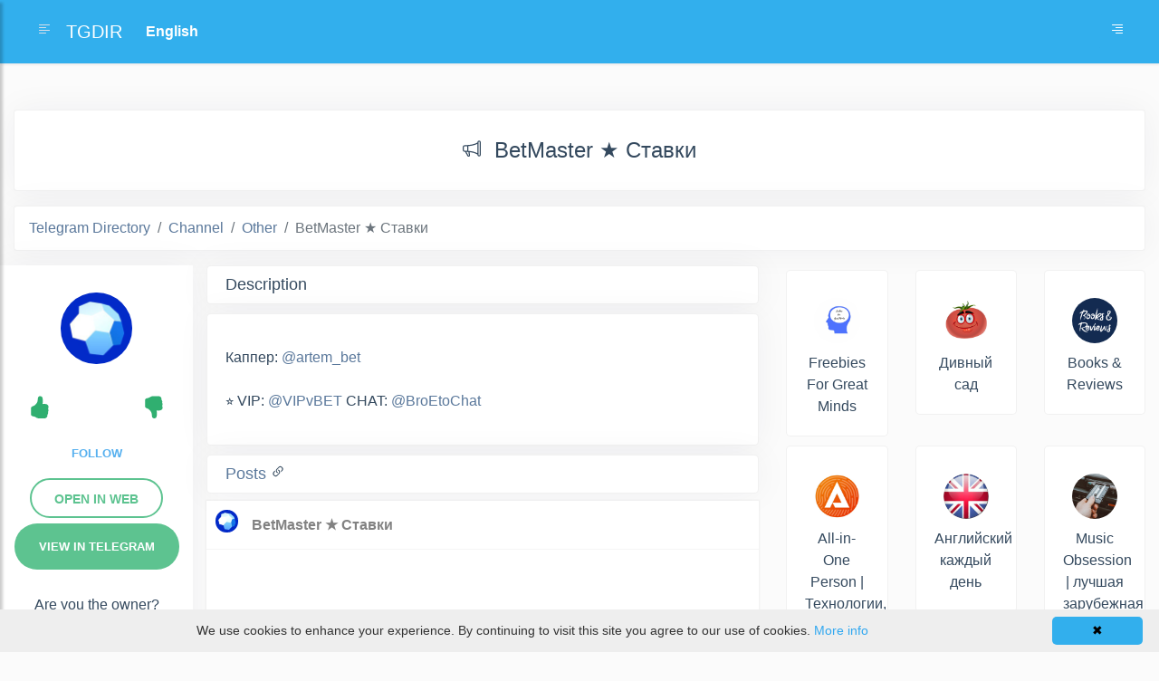

--- FILE ---
content_type: text/html; charset=utf-8
request_url: https://tgdir.org/channel/footballhp/
body_size: 14299
content:
<!DOCTYPE html>
<html lang="en">
<head>
  <meta charset="utf-8">
  <meta name="viewport" content="width=device-width, initial-scale=1.0">
  <meta http-equiv="X-UA-Compatible" content="IE=edge">
  <meta name="p:domain_verify" content="299acaa7ddfead81de926091dd87d988">
  
<title>BetMaster ★ Ставки
  Telegram Channel
</title>
<link rel="canonical" href='https://tgdir.org/channel/footballhp/'>


<link rel="alternate" hreflang="uk" href="https://tgdir.org/uk/channel/footballhp/">
<link rel="alternate" hreflang="fr" href="https://tgdir.org/fr/channel/footballhp/">
<link rel="alternate" hreflang="de" href="https://tgdir.org/de/channel/footballhp/">
<link rel="alternate" hreflang="it" href="https://tgdir.org/it/channel/footballhp/">
<link rel="alternate" hreflang="es" href="https://tgdir.org/es/channel/footballhp/">
<link rel="alternate" hreflang="nl" href="https://tgdir.org/nl/channel/footballhp/">
<link rel="alternate" hreflang="sv" href="https://tgdir.org/sv/channel/footballhp/">
<link rel="alternate" hreflang="pl" href="https://tgdir.org/pl/channel/footballhp/">
<link rel="alternate" hreflang="id" href="https://tgdir.org/id/channel/footballhp/">
<link rel="alternate" hreflang="hi" href="https://tgdir.org/hi/channel/footballhp/">
<link rel="alternate" hreflang="pt" href="https://tgdir.org/pt/channel/footballhp/">
<link rel="alternate" hreflang="tr" href="https://tgdir.org/tr/channel/footballhp/">
<link rel="alternate" hreflang="bg" href="https://tgdir.org/bg/channel/footballhp/">
<link rel="alternate" hreflang="ru" href="https://tgdir.org/ru/channel/footballhp/">
<link rel="alternate" hreflang="he" href="https://tgdir.org/he/channel/footballhp/">
<link rel="alternate" hreflang="ar" href="https://tgdir.org/ar/channel/footballhp/">
<link rel="alternate" hreflang="fa" href="https://tgdir.org/fa/channel/footballhp/">
<link rel="alternate" hreflang="zh" href="https://tgdir.org/zh/channel/footballhp/">
<link rel="alternate" hreflang="ko" href="https://tgdir.org/ko/channel/footballhp/">




  <link rel="stylesheet" href="https://stackpath.bootstrapcdn.com/bootstrap/4.1.0/css/bootstrap.min.css"
    integrity="sha384-9gVQ4dYFwwWSjIDZnLEWnxCjeSWFphJiwGPXr1jddIhOegiu1FwO5qRGvFXOdJZ4" crossorigin="anonymous">
  <link rel="stylesheet" href="/static/css/main/index.css">
  <link rel="stylesheet"
    href="https://cdnjs.cloudflare.com/ajax/libs/malihu-custom-scrollbar-plugin/3.1.5/jquery.mCustomScrollbar.min.css">
  <!-- Global site tag (gtag.js) - Google Analytics -->
  <script async src="https://www.googletagmanager.com/gtag/js?id=G-D9C5D9SZ25"></script>

  <script>
    window.dataLayer = window.dataLayer || [];

    function gtag() {
      dataLayer.push(arguments);
    }
    gtag('js', new Date());

    gtag('config', 'G-D9C5D9SZ25');
  </script>
  <script src="https://code.jquery.com/jquery-3.5.1.min.js"
    integrity="sha256-9/aliU8dGd2tb6OSsuzixeV4y/faTqgFtohetphbbj0=" crossorigin="anonymous"></script>
  <style>
    .slidebarr {
      height: 100vh;
      width: 250px;
      position: fixed;
      z-index: 999;
      background: #32afed;
      transition: all 0.3s;
      right: -250px;
      overflow-y: scroll;
    }

    .slidebarr:hover {
      position: fixed;
      overflow-y: scroll;
      width: 250px;
      height: 100vh;
      z-index: 999;

    }

    .cosesidebarr {
      width: 35px;
      height: 35px;
      line-height: 35px;
      text-align: center;
      background: #32afed;
      position: absolute;
      top: 10px;
      left: 10px;
      cursor: pointer;
      -webkit-transition: all 0.3s;
      -o-transition: all 0.3s;
      transition: all 0.3s;
      color: white;
    }

    .btn-slider {
      color: #fff;
      background-color: #4eb8ed;
      border-color: #4eb8ed
    }

    .slidhead {
      margin-top: 50px;
      border-bottom: 1px solid #f5f5f54a;
      font-size: 25px;
      color: white;
      font-weight: 500;
    }
  </style>
  
</head>

<body>


  <div id="acceptCok" class="cookieinfo"
        style="position: fixed; left: 0px; right: 0px; height: auto; min-height: 21px; z-index: 2147483647; background: rgb(238, 238, 238) none repeat scroll 0% 0%; color: rgb(51, 51, 51); line-height: 21px; padding: 8px 18px; font-family: verdana, arial, sans-serif; font-size: 14px; text-align: center; bottom: 0px; opacity: 1;">
        <div class="cookieinfo-close" onclick="acceptCook();"
            style="float: right; display: block; padding: 5px 8px; min-width: 100px; margin-left: 5px; border-radius: 5px; cursor: pointer; color: rgb(0, 0, 0); background: #32afed; text-align: center;">
            ✖</div><span style="display:block;padding:5px 0 5px 0;">We use cookies to enhance your experience. By
            continuing to visit this site you agree to our use of cookies. <a rel="nofollow"
                href="http://wikipedia.org/wiki/HTTP_cookie"
                style="text-decoration: none; color: rgb(49, 168, 240);">More info</a><img
                src="[data-uri]" style="display: none;">
    </div>

  <div class="wrapper">
    <!-- Sidebar  -->


    <div class="slidebarr" id='sidebarr'>
      <div class='cosesidebarr' id="cosesidebarr">
        <svg xmlns="http://www.w3.org/2000/svg" width="20" height="20" fill="currentColor" class="bi bi-arrow-right"
          viewBox="0 0 16 16">
          <path fill-rule="evenodd"
            d="M1 8a.5.5 0 0 1 .5-.5h11.793l-3.147-3.146a.5.5 0 0 1 .708-.708l4 4a.5.5 0 0 1 0 .708l-4 4a.5.5 0 0 1-.708-.708L13.293 8.5H1.5A.5.5 0 0 1 1 8z" />
        </svg>
      </div>
      <div class="cosesidebarr" style='margin-top: 50px;'>
        <div class="tgrs" style="width: 215px;">
          <ul class="list-unstyled">
            <li><a class="btn btn-slider" data-toggle="collapse" href="#collapsecat" role="button" aria-expanded="false"
                aria-controls="collapsecat">
                Categories
              </a></li>
            <div class="collapse" id="collapsecat">
              <li><a class="btn-side"
                  href="/category/other/">Other</a>
              </li>
              <li><a class="btn-side"
                  href="/category/animals/">Animals</a>
              </li>
              <li><a class="btn-side"
                  href="/category/art-design/">Art
                  Design</a></li>
              <li><a class="btn-side"
                  href="/category/apps/">Apps</a>
              </li>
              <li><a class="btn-side"
                  href="/category/auto-moto/">Auto
                  Moto</a></li>
              <li><a class="btn-side"
                  href="/category/betting/">Betting</a>
              </li>
              <li><a class="btn-side"
                  href="/category/blogs/">Blogs</a>
              </li>
              <li><a class="btn-side"
                  href="/category/books-magazine/">Books
                  Magazine</a></li>
              <li><a class="btn-side"
                  href="/category/business/">Business</a>
              </li>
              <li><a class="btn-side"
                  href="/category/celebrities/">Celebrities</a>
              </li>
              <li><a class="btn-side"
                  href="/category/communication/">Communication</a>
              </li>
              <li><a class="btn-side"
                  href="/category/cryptocurrencies/">Cryptocurrencies</a>
              </li>
              <li><a class="btn-side"
                  href="/category/economics-finance/">Economics
                  Finance</a></li>
              <li><a class="btn-side"
                  href="/category/education/">Education</a>
              </li>
              <li><a class="btn-side"
                  href="/category/entertainment/">Entertainment</a>
              </li>
              <li><a class="btn-side"
                  href="/category/fashion-beauty/">Fashion
                  Beauty</a></li>
              <li><a class="btn-side"
                  href="/category/jobs/">Jobs</a>
              </li>
              <li><a class="btn-side"
                  href="/category/food/">Food</a>
              </li>
              <li><a class="btn-side"
                  href="/category/games-apps/">Games
                  Apps</a></li>
              <li><a class="btn-side"
                  href="/category/health/">Health</a>
              </li>
              <li><a class="btn-side"
                  href="/category/languages/">Languages</a>
              </li>
              <li><a class="btn-side"
                  href="/category/love/">Love</a>
              </li>
              <li><a class="btn-side"
                  href="/category/marketing/">Marketing</a>
              </li>
              <li><a class="btn-side"
                  href="/category/music/">Music</a>
              </li>
              <li><a class="btn-side"
                  href="/category/news-media/">News
                  Media</a></li>
              <li><a class="btn-side"
                  href="/category/photo/">Photo</a>
              </li>
              <li><a class="btn-side"
                  href="/category/science/">Science</a>
              </li>
              <li><a class="btn-side"
                  href="/category/self-development/">Self
                  Development</a></li>
              <li><a class="btn-side"
                  href="/category/shop/">Shop</a>
              </li>
              <li><a class="btn-side"
                  href="/category/sports-fitness/">Sports
                  Fitness</a></li>
              <li><a class="btn-side"
                  href="/category/technology/">Technology</a>
              </li>
              <li><a class="btn-side"
                  href="/category/telegram/">Telegram</a>
              </li>
              <li><a class="btn-side"
                  href="/category/travel/">Travel</a>
              </li>
              <li><a class="btn-side"
                  href="/category/utilities-tools/">Utilities
                  Tools</a></li>
              <li><a class="btn-side"
                  href="/category/videos-movies/">Videos
                  Movies</a></li>
            </div>
          </ul>

          <div class="slidhead">
            Media
          </div>

          <ul class="list-unstyled">
            <li><a
                href="https://tgdir.org/channels/"
                class="btn-side">Channel</a>
            </li>
            <li><a
                href="https://tgdir.org/groups/"
                class="btn-side">Group</a>
            </li>
            <li><a
                href="https://tgdir.org/bots/"
                class="btn-side">Bot</a>
            </li>
          </ul>
        </div>
      </div>
    </div>



    <nav id="sidebar">
      <div id="dismiss">
        <svg xmlns="http://www.w3.org/2000/svg" width="20" height="20" fill="currentColor" class="bi bi-arrow-left"
          viewBox="0 0 16 16">
          <path fill-rule="evenodd"
            d="M15 8a.5.5 0 0 0-.5-.5H2.707l3.147-3.146a.5.5 0 1 0-.708-.708l-4 4a.5.5 0 0 0 0 .708l4 4a.5.5 0 0 0 .708-.708L2.707 8.5H14.5A.5.5 0 0 0 15 8z" />
        </svg>
      </div>
      <div class="sidebar-header">
        <h3>TGDIR</h3>
      </div>
      
      <div class="tgpro">
        <img src="/media/userpic/defaultUser.jpg" alt="" style='border: none;' class="profimg">
      </div>

      <ul class="list-unstyled CTAs">

        <li>
          <a href="/user/login/"
            class="btn-side">Login</a>
        </li>

      </ul>
      
    </nav>
  </div>
  <!-- Page Content  -->
  <div id="content">
    <nav class="navbar navbar-expand-lg navbar-light bghead">
      <div class="container-fluid">
        <a href="#" class="waves-effect waves-light nav-link rounded svg-bt-icon" id="sidebarCollapse">
          <svg xmlns="http://www.w3.org/2000/svg" width="16" height="16" fill="currentColor" class="bi bi-text-left"
            viewBox="0 0 16 16">
            <path fill-rule="evenodd"
              d="M2 12.5a.5.5 0 0 1 .5-.5h7a.5.5 0 0 1 0 1h-7a.5.5 0 0 1-.5-.5zm0-3a.5.5 0 0 1 .5-.5h11a.5.5 0 0 1 0 1h-11a.5.5 0 0 1-.5-.5zm0-3a.5.5 0 0 1 .5-.5h7a.5.5 0 0 1 0 1h-7a.5.5 0 0 1-.5-.5zm0-3a.5.5 0 0 1 .5-.5h11a.5.5 0 0 1 0 1h-11a.5.5 0 0 1-.5-.5z" />
          </svg>
        </a>

        <a class="navbar-brand"
          href="/">TGDIR</a>

        <!-- <a href="/fr/"style="position: relative;">fr</a> -->

        <select id="dynamic_select"
          style="position: relative;outline: 0;-webkit-appearance: none;background: #32afed;border: 0;color: white;font-weight: bold;">
          <option value="/" id='en' selected>English</option>
          <option value="/fr/" id='fr'>Français</option>
          <option value="/de/" id='de'>Deutsch</option>
          <option value="/it/" id='it'>Italiano</option>
          <option value="/es/" id='es'>Español</option>
          <option value="/uk/" id='uk'>Українська</option>
          <option value="/sv/" id='sv'>Swedish</option>
          <option value="/pl/" id='pl'>Polski</option>
          <option value="/nl/" id='nl'>Nederlands</option>
          <option value="/pt/" id='pt'>Português</option>
          <option value="/tr/" id='tr'>Türkçe</option>
          <option value="/bg/" id='bg'>Български</option>
          <option value="/he/" id='he'>עברית</option>
          <option value="/ar/" id='ar'>العربية</option>
          <option value="/fa/" id='fa'>فارسی (Farsi)</option>
          <option value="/zh/" id='zh'>简体中文</option>
          <option value="/ko/" id='ko'>한국어</option>
          <option value="/id/" id='id'>Indonesia</option>
          <option value="/ms/" id='ms'>Melayu</option>
          <option value="/hi/" id='hi'>हिंदी</option>
          <option value="/ru/" id='ru'>Русский</option>
        </select>
        <button style="position: relative;" id="slid" class="btn btn-mbmenu d-inline-block  ml-auto" type="button"
          data-toggle="collapse" data-target="#navbarSupportedContent" aria-controls="navbarSupportedContent"
          aria-expanded="false" aria-label="Toggle navigation">
          <svg xmlns="http://www.w3.org/2000/svg" width="16" height="16" fill="currentColor" class="bi bi-text-right"
            viewBox="0 0 16 16">
            <path fill-rule="evenodd"
              d="M6 12.5a.5.5 0 0 1 .5-.5h7a.5.5 0 0 1 0 1h-7a.5.5 0 0 1-.5-.5zm-4-3a.5.5 0 0 1 .5-.5h11a.5.5 0 0 1 0 1h-11a.5.5 0 0 1-.5-.5zm4-3a.5.5 0 0 1 .5-.5h7a.5.5 0 0 1 0 1h-7a.5.5 0 0 1-.5-.5zm-4-3a.5.5 0 0 1 .5-.5h11a.5.5 0 0 1 0 1h-11a.5.5 0 0 1-.5-.5z" />
          </svg>
        </button>
      </div>
    </nav>
    

<style>
  .iframichikk {
    /* position: absolute; */
    left: 0;
    overflow-x: hidden;
    overflow-y: scroll;
    border: 0;
    /* width: 100%; */
  }

  .iffr {
    height: 800px;
  }

  .postpic img {
    width: 65%;
    padding: 20px;
    border-radius: 190px;
  }

  .postcard {
    background: white;
    padding: 20px 20px;
    border-radius: 5px;
    border: 1px solid #a0a0a026;
    margin: 10px 0;
    -webkit-box-shadow: 0 0 37px rgb(8 21 66 / 5%);
    box-shadow: 0 0 37px rgb(8 21 66 / 5%);
    word-wrap: break-word;
  }

  .postcardfr {
    /* padding: 0px 20px; */
    border-radius: 5px;
    /* margin: 0px -15px; */
    /* overflow: hidden; */
  }

  .postcapr {
    margin: 10px 0;

  }

  .tg_l_side {
    background: white;
    box-shadow: 0 0 37px rgb(8 21 66 / 5%);
    margin: 0 0 10px 0;
  }

  .breadcrumb {
    display: -ms-flexbox;
    display: flex;
    -ms-flex-wrap: wrap;
    flex-wrap: wrap;
    padding: .75rem 1rem;
    margin-bottom: 1rem;
    list-style: none;
    background-color: white;
    border: 1px solid #a0a0a026;
    border-radius: .25rem;
    -webkit-box-shadow: 0 0 37px rgb(8 21 66 / 5%);
    box-shadow: 0 0 37px rgb(8 21 66 / 5%);
  }

  .tg_button {
    font-size: 13px;
    font-weight: bold;
    line-height: 100%;
    color: #FFF;
    background: #5dc390;
    border-radius: 25px;
    overflow: hidden;
    display: inline-block;
    padding: 19px 27px 19px;
    text-transform: uppercase;
  }

  .tg_button:hover {
    background: #28c979;
    color: #FFF;
  }

  .tg_im_card {
    text-align: center;
    margin-top: 15px;
  }

  .tgn_web_button {
    color: #5dc390;
    background: #fff;
    border: 2px solid #5dc390;
    padding: 13px 25px 11px;
    border-radius: 25px;
    font-size: 14px;
    font-weight: bold;
    line-height: 100%;
    text-transform: uppercase;
  }

  .tgn_web_button:hover {
    color: #28c979;
  }

  .tg_title {
    display: -ms-flexbox;
    -ms-flex-wrap: wrap;
    /* padding: .75rem 1rem; */
    font-size: 22px;
    margin-bottom: 1rem;
    background-color: white;
    border: 1px solid #a0a0a026;
    border-radius: .25rem;
    -webkit-box-shadow: 0 0 37px rgb(8 21 66 / 5%);
    box-shadow: 0 0 37px rgb(8 21 66 / 5%);
  }

  .tg_title_name {
    font-size: 1.5rem;
  }

  .tg_desk {
    font-size: 18px;
    padding: 10px 20px;
    background: white;
    border-radius: 5px;
    border: 1px solid #a0a0a026;
    -webkit-box-shadow: 0 0 37px rgb(8 21 66 / 5%);
    box-shadow: 0 0 37px rgb(8 21 66 / 5%);
  }

  .tgicos {
    padding: 0 15px 0 0;
  }

  .tging {
    box-shadow: #0000000d 0 0 2px 1px;
    background: white;
    margin-bottom: 10px;
  }
  .sugestCard{
    background-color: #ffffff;
    margin: 5px auto;
    padding: 20px;
    border-radius: 5px;
    border: 1px solid #a0a0a026;
}
.sugestCard > a > img{
    width: 100%;
    padding: 10px;
    border-radius: 190px;
}
.sugestCard > a > div {
    color:#34495e;
    font-weight: 500;
    text-align: center;
}
  .form-fr:focus {
    outline: 0;
  }

  .form-fr {
    margin-top: 0px;
    width: 100%;
    padding: .375rem .75rem;
    background-color: #fff;
    background-clip: padding-box;
    border: 1px solid #a0a0a026;
    border-radius: .25rem;
    transition: border-color .15s ease-in-out, box-shadow .15s ease-in-out;
    -webkit-box-shadow: 0 0 37px rgb(8 21 66 / 5%);
    box-shadow: 0 0 37px rgb(8 21 66 / 5%);
  }

  .tg_buttonnik {
    font-size: 13px;
    font-weight: bold;
    line-height: 100%;
    border-radius: 25px;
    overflow: hidden;
    display: inline-block;
    padding: 10px 15px 10px;
    text-transform: uppercase;
    color: #56b0ef !important;
    width: 100%;
  }

  .tg_buttonnik:hover {
    /* background-color:#56b0ef; */
    /* color: white!important; */
  }

  ._saved {
    /* background-color:#56b0ef; */
    /* color: white!important; */
  }

  ._saved:hover {
    /* background-color:#fff; */
    /* color: #56b0ef!important; */
  }

  .bt-like {
    list-style-type: none;
    color: #30af70;
  }

  .bt-like_l {
    float: right;

  }

  .bt-like_r {
    float: left;
  }

  .bt-like:hover {
    color: #45d858;
  }

  .own {
    margin: 20px 0 20px 0;
    text-align: center;
  }

  .own a {
    color: #5dc390;
    font-weight: bold;
  }

  .plus {
    color: #30af70;
  }

  .minus {
    color: #af3d30;
  }

  .tgname {
    font-size: 12px;
    padding: 19px 0 0 9px;
  }

  .tgca {
    font-size: 11px !important;
    padding: 3px 0 0 10px;
  }
</style>

<div class="container-fluid tgma">


  <div class="row">




    <div class="col-xl-0 col-12">

    </div>
    <div class="col-xl-12 col-12">

      <div class="columns is-full text-center" style="margin: 20px 0 20px 0;">


      </div>



      <div class="columns is-full tg_title text-center">
        <h1 class="tgma tg_title_name"><i class="bi bi-megaphone tgicos"><svg xmlns="http://www.w3.org/2000/svg"
              width="20" height="20" fill="currentColor" class="bi bi-megaphone" viewBox="0 0 16 16">
              <path
                d="M13 2.5a1.5 1.5 0 0 1 3 0v11a1.5 1.5 0 0 1-3 0v-.214c-2.162-1.241-4.49-1.843-6.912-2.083l.405 2.712A1 1 0 0 1 5.51 15.1h-.548a1 1 0 0 1-.916-.599l-1.85-3.49a68.14 68.14 0 0 0-.202-.003A2.014 2.014 0 0 1 0 9V7a2.02 2.02 0 0 1 1.992-2.013 74.663 74.663 0 0 0 2.483-.075c3.043-.154 6.148-.849 8.525-2.199V2.5zm1 0v11a.5.5 0 0 0 1 0v-11a.5.5 0 0 0-1 0zm-1 1.35c-2.344 1.205-5.209 1.842-8 2.033v4.233c.18.01.359.022.537.036 2.568.189 5.093.744 7.463 1.993V3.85zm-9 6.215v-4.13a95.09 95.09 0 0 1-1.992.052A1.02 1.02 0 0 0 1 7v2c0 .55.448 1.002 1.006 1.009A60.49 60.49 0 0 1 4 10.065zm-.657.975l1.609 3.037.01.024h.548l-.002-.014-.443-2.966a68.019 68.019 0 0 0-1.722-.082z">
              </path>
            </svg></i>BetMaster ★ Ставки
          
          
          
          



        </h1>

      </div>

      <div class="columns is-full">

        <nav aria-label="breadcrumb">
          <ol class="breadcrumb">
            <li class="breadcrumb-item"><a
                href="/">
                Telegram Directory                
              </a></li>
            <li class="breadcrumb-item"><a
                href="/channels/">Channel</a>
            </li>
            <li class="breadcrumb-item" aria-current="page"><a
                href="/category/other/">Other</a>
            </li>
            <li class="breadcrumb-item active" aria-current="page">BetMaster ★ Ставки</li>
          </ol>
        </nav>

      </div>



      <div class="row">
        <div class="col-xl-2 col-12 tg_l_side">
          <div class="">
            <div class="postpic postcapr text-center"><img src="/media/channelimg/footballhp.jpg" style='object-fit: cover;'
                alt="BetMaster ★ Ставки"></div>
            <div class="tg_im_card">
              <div class="row">
                <div class="col-4">
                  <li class="bt-like bt-like_l" onclick="like()">
                    <svg xmlns="http://www.w3.org/2000/svg" width="25" height="25" fill="currentColor"
                      class="bi bi-hand-thumbs-up-fill" viewBox="0 0 16 16">
                      <path
                        d="M6.956 1.745C7.021.81 7.908.087 8.864.325l.261.066c.463.116.874.456 1.012.964.22.817.533 2.512.062 4.51a9.84 9.84 0 0 1 .443-.05c.713-.065 1.669-.072 2.516.21.518.173.994.68 1.2 1.273.184.532.16 1.162-.234 1.733.058.119.103.242.138.363.077.27.113.567.113.856 0 .289-.036.586-.113.856-.039.135-.09.273-.16.404.169.387.107.819-.003 1.148a3.162 3.162 0 0 1-.488.9c.054.153.076.313.076.465 0 .306-.089.626-.253.912C13.1 15.522 12.437 16 11.5 16H8c-.605 0-1.07-.081-1.466-.218a4.826 4.826 0 0 1-.97-.484l-.048-.03c-.504-.307-.999-.609-2.068-.722C2.682 14.464 2 13.846 2 13V9c0-.85.685-1.432 1.357-1.616.849-.231 1.574-.786 2.132-1.41.56-.626.914-1.279 1.039-1.638.199-.575.356-1.54.428-2.59z" />
                    </svg>

                  </li>
                </div>
                <div class="col-4">
                  <div id='likes_count'>
                    

                    
                  </div>
                </div>
                <div class="col-4">
                  <li class="bt-like bt-like_r" onclick="dislike()">
                    <svg xmlns="http://www.w3.org/2000/svg" width="25" height="25" fill="currentColor"
                      class="bi bi-hand-thumbs-down-fill" viewBox="0 0 16 16">
                      <path
                        d="M6.956 14.534c.065.936.952 1.659 1.908 1.42l.261-.065a1.378 1.378 0 0 0 1.012-.965c.22-.816.533-2.512.062-4.51.136.02.285.037.443.051.713.065 1.669.071 2.516-.211.518-.173.994-.68 1.2-1.272a1.896 1.896 0 0 0-.234-1.734c.058-.118.103-.242.138-.362.077-.27.113-.568.113-.856 0-.29-.036-.586-.113-.857a2.094 2.094 0 0 0-.16-.403c.169-.387.107-.82-.003-1.149a3.162 3.162 0 0 0-.488-.9c.054-.153.076-.313.076-.465a1.86 1.86 0 0 0-.253-.912C13.1.757 12.437.28 11.5.28H8c-.605 0-1.07.08-1.466.217a4.823 4.823 0 0 0-.97.485l-.048.029c-.504.308-.999.61-2.068.723C2.682 1.815 2 2.434 2 3.279v4c0 .851.685 1.433 1.357 1.616.849.232 1.574.787 2.132 1.41.56.626.914 1.28 1.039 1.638.199.575.356 1.54.428 2.591z" />
                    </svg>
                  </li>
                </div>
              </div>

              
              
              
              <div class="tg_im_card"><a class="tg_buttonnik" href='/user/login/' id='flower'></a></div>
              


              <div class="tg_im_card"><a id="off" rel="nofollow" class="tgn_web_button"
                href="https://web.telegram.org/z/#?tgaddr=tg%3A%2F%2Fresolve%3Fdomain%3Dfootballhp">Open in
                web</a></div>    
              <div class="tg_im_card">
                

                  <a id="off" rel="nofollow" class="tg_button"
                    href="tg://resolve?domain=footballhp">
                    View in Telegram
                  </a>
                
                

            </div>


            <div class="own">Are you the owner?
              <a
                href="/verificate/channel/footballhp/">
                Confirm
                  
              </a></div>
            </div>
            <div class="own">Abuse
            <a href="/report/channel/footballhp/"> 
              <svg xmlns="http://www.w3.org/2000/svg" width="16" height="16" fill="currentColor" class="bi bi-flag-fill"
                viewBox="0 0 16 16">
                <path
                  d="M14.778.085A.5.5 0 0 1 15 .5V8a.5.5 0 0 1-.314.464L14.5 8l.186.464-.003.001-.006.003-.023.009a12.435 12.435 0 0 1-.397.15c-.264.095-.631.223-1.047.35-.816.252-1.879.523-2.71.523-.847 0-1.548-.28-2.158-.525l-.028-.01C7.68 8.71 7.14 8.5 6.5 8.5c-.7 0-1.638.23-2.437.477A19.626 19.626 0 0 0 3 9.342V15.5a.5.5 0 0 1-1 0V.5a.5.5 0 0 1 1 0v.282c.226-.079.496-.17.79-.26C4.606.272 5.67 0 6.5 0c.84 0 1.524.277 2.121.519l.043.018C9.286.788 9.828 1 10.5 1c.7 0 1.638-.23 2.437-.477a19.587 19.587 0 0 0 1.349-.476l.019-.007.004-.002h.001" />
              </svg>
            </a>
            </div>


          </div>
        </div>
        <div class="col-xl-6 col-12" id='postData'>

          <div class="desk">
            <h2 class="tg_desk">Description
            </h2>
          </div>
          <div class="postcard">

            <span>
              
              <p><div class=tgme_page_description dir=auto>Каппер: <a target='_blank' rel='nofollow'href=https://t.me/artem_bet>@artem_bet</a><br/><br/>⭐️ VIP: <a target='_blank' rel='nofollow'href=https://t.me/VIPvBET>@VIPvBET</a>  CHAT: <a target='_blank' rel='nofollow'href=https://t.me/BroEtoChat>@BroEtoChat</a></div></p>
              
            </span>

          </div>

          


          
          <div class="desk">
            <h2 class="tg_desk"><a href="https://tgdir.org/i/channel/footballhp/">Posts
            </a>         <i class="bi bi-link-45deg">
            <svg xmlns="http://www.w3.org/2000/svg" width="16" height="16" fill="currentColor" viewBox="0 0 16 16">
                <path d="M4.715 6.542 3.343 7.914a3 3 0 1 0 4.243 4.243l1.828-1.829A3 3 0 0 0 8.586 5.5L8 6.086a1.002 1.002 0 0 0-.154.199 2 2 0 0 1 .861 3.337L6.88 11.45a2 2 0 1 1-2.83-2.83l.793-.792a4.018 4.018 0 0 1-.128-1.287z"/>
                <path d="M6.586 4.672A3 3 0 0 0 7.414 9.5l.775-.776a2 2 0 0 1-.896-3.346L9.12 3.55a2 2 0 1 1 2.83 2.83l-.793.792c.112.42.155.855.128 1.287l1.372-1.372a3 3 0 1 0-4.243-4.243L6.586 4.672z"/>
            </svg>
        </i></h2>
          </div>
          <div class="text-center tging">
            <div><iframe loading="lazy" width="100%" height="600" class='iframichikk'
              src="https://tgdir.org/i/channel/footballhp/"></iframe></div>
          </div>
          <div><textarea class="form-fr" id="exampleFormControlTextarea1"
            rows="3"><iframe width="100%" height="600" src="https://tgdir.org/i/channel/footballhp/" style="border:0;" loading="lazy"></iframe></textarea>
          </div>

          <div class="desk">
            <h2 class="tg_desk">
              Statistics
            </h2>
          </div>
          <div class="text-center tging" style="padding: 15px 10px 15px 10px;" id='textik'></div>
          <div class="text-center tging" id='graf'></div>

          <div class="text-center tging" style="padding: 15px 0 15px 0;" id='vurist'>
          </div>


          <div class="comments">
            <script async src="https://comments.app/js/widget.js?3" data-comments-app-website="s99NwQ0E" data-limit="25"
              data-color="13B4C6" data-dislikes="1" data-colorful="1"></script>
          </div>

        </div>
        <div class="col-xl-4 col-12 iffr postcardfr" id='postData2'>


          <div class="row">
            
            <div class="col-6 col-md-4">
              <div class="sugestCard">
                  <a href="/channel/paid_freebies_for_great_minds/">
                    <img src="/media/channelimg/paid_freebies_for_great_minds.jpg" alt="Freebies For Great Minds">
                  </a>
                  <a href="/channel/paid_freebies_for_great_minds/">
                    <div>Freebies For Great Minds</div>
                  </a>
                </div>
            </div>
          
            <div class="col-6 col-md-4">
              <div class="sugestCard">
                  <a href="/channel/divo_sad/">
                    <img src="/media/channelimg/divo_sad.jpg" alt="Дивный сад">
                  </a>
                  <a href="/channel/divo_sad/">
                    <div>Дивный сад</div>
                  </a>
                </div>
            </div>
          
            <div class="col-6 col-md-4">
              <div class="sugestCard">
                  <a href="/channel/books_reviews/">
                    <img src="/media/channelimg/books_reviews.jpg" alt="Books &amp; Reviews">
                  </a>
                  <a href="/channel/books_reviews/">
                    <div>Books &amp; Reviews</div>
                  </a>
                </div>
            </div>
          
            <div class="col-6 col-md-4">
              <div class="sugestCard">
                  <a href="/channel/themarfa/">
                    <img src="/media/channelimg/themarfa.jpg" alt="All-in-One Person | Технологии, софт и все такое">
                  </a>
                  <a href="/channel/themarfa/">
                    <div>All-in-One Person | Технологии, софт и все такое</div>
                  </a>
                </div>
            </div>
          
            <div class="col-6 col-md-4">
              <div class="sugestCard">
                  <a href="/channel/en_voc/">
                    <img src="/media/channelimg/en_voc.jpg" alt="Английский каждый день">
                  </a>
                  <a href="/channel/en_voc/">
                    <div>Английский каждый день</div>
                  </a>
                </div>
            </div>
          
            <div class="col-6 col-md-4">
              <div class="sugestCard">
                  <a href="/channel/music_obsession/">
                    <img src="/media/channelimg/music_obsession.jpg" alt="Music Obsession | лучшая зарубежная музыка">
                  </a>
                  <a href="/channel/music_obsession/">
                    <div>Music Obsession | лучшая зарубежная музыка</div>
                  </a>
                </div>
            </div>
          
          </div>




        </div>
        <div class="col-xl-10 col-12" id='userTHEfollow' style="display: none;">
          <h2 class="tg_desk">Followers</h2>
          <div class="row" id='posts'>

            


          </div>

        </div>
      </div>







    </div>
    <div class="col-xl-0 col-12">

    </div>


  </div>



</div>





<script src="https://cdn.jsdelivr.net/npm/apexcharts"></script>







<script>
  let vidotk = Number(Number(((25 - 25) / 25) * 100).toFixed(2));


  if (vidotk != 'Infinity') {
    if (vidotk > 0) {
      $('#vurist').addClass('plus')
      $('#vurist').removeClass('minus')
      $('#vurist').html('+' + vidotk + '%')
    } else {
      $('#vurist').addClass('minus')
      $('#vurist').removeClass('plus')
      $('#vurist').html(vidotk + '%')

    }
  } else {
    $('#vurist').html('0%')
  }

  if(25 > 25){
    var dek_2_dy = "increased"
  }else{
    var dek_2_dy = "decreased"
  }
  if (vidotk>0){
    var vviii = "more"
  }else{
    var vviii = "less"
  }
  if (Number(25-26)>0){
    var weks = "increased"
  }else{
    var weks = "decreased"
  }
  var vidotk23451 = Number(Number(((25 - 26) / 26) * 100).toFixed(2))
  if (String(vidotk23451) === 'Infinity') {
    vidotk23451 = '0'
  }

  if (String(vidotk) === 'Infinity') {
    vidotk = '0'
  }
  console.log('odsdom')
  $("#textik").html("Today subscribers number of BetMaster ★ Ставки is 25, compared to yesterday has "+dek_2_dy+" by "+Number(25 - 25)+". This is "+vidotk+"% "+vviii+" than yesterday. During the week, the number of subscribers has "+weks+" by "+Number(25-26)+" people, which is "+vidotk23451+"%")
   


  function formatDate(d) {

    if (!d) return null;

    var date = d.getDate(),
      month = d.getMonth(),
      year = d.getFullYear();

    return addZero(date) + "/" + addZero(month + 1) + "/" + year;

  }

  function addZero(val) {
    return val < 10 ? "0" + val : val;
  }



  var date = function (dayss) {
    var d = new Date();
    d.setDate(d.getDate() - dayss);

    return formatDate(d);; //# => Thu Mar 31 2011 11:14:50 GMT+0200 (CEST)
  }

  var dateARR = []
    var postDATA = [0, 0, 0, 0, 0, 0, 0, 0, 0, 0, 33622, 0, 0, 0, 0, 0, 0, 0, 0, 0, 0, 0, 0, 0, 0, 0, 0, 0, 0, 0, 0, 0, 0, 0, 0, 0, 0, 0, 0, 0, 0, 0, 0, 0, 0, 33584, 33584, 33584, 33584, 33584, 33584, 33584, 33584, 33584, 33584, 33584, 33584, 33584, 33584, 0, 0, 0, 0, 0, 0, 0, 0, 0, 0, 0, 0, 0, 0, 33511, 33509, 33506, 33506, 33503, 33502, 33501, 33499, 33495, 33488, 33482, 33477, 33473, 33464, 33459, 33454, 33451, 33447, 33444, 33441, 33438, 33434, 33431, 33422, 33067, 33034, 32961, 32894, 32793, 32699, 32597, 32511, 32408, 32337, 32263, 32190, 32095, 31993, 31917, 31856, 31763, 31681, 31579, 31498, 31401, 31309, 31190, 31089, 31019, 30662, 30564, 30481, 30399, 30311, 30226, 30151, 30062, 29979, 29915, 29863, 29774, 29712, 29625, 29550, 29462, 29366, 29294, 29195, 29108, 29019, 28956, 28868, 28762, 28669, 28591, 28529, 28464, 28376, 28303, 28223, 28126, 28060, 28011, 27959, 27880, 27809, 27758, 27687, 27606, 27531, 27463, 27396, 27327, 27210, 27155, 27073, 26991, 26933, 26895, 25932, 25770, 25659, 25561, 25483, 25369, 25258, 25171, 25095, 25005, 24903, 24794, 24697, 24639, 24515, 24426, 24351, 24260, 24140, 24021, 23919, 23851, 23759, 23677, 23577, 23486, 23410, 23321, 23496, 30969, 31508, 31976, 32182, 32300, 32438, 32527, 32569, 32602, 32737, 34073, 34533, 34571, 34519, 34456, 34374, 34291, 34183, 34045, 33653, 33602, 33577, 33544, 33513, 33470, 33411, 33411, 33293, 33216, 33002, 32961, 32935, 32809, 32759, 32703, 32635, 32576, 32586, 32586, 32596, 30113, 30114, 30120, 30118, 30114, 30097, 30068, 30021, 29997, 30089, 30000, 29472, 29427, 29460, 29425, 29393, 29335, 29214, 29054, 28890, 28783, 28771, 28751, 28499, 28190, 28179, 28560, 28528, 28665, 28758, 28848, 28923, 28987, 29026, 29089, 29219, 29270, 29302, 29322, 29287, 29275, 28724, 28820, 28746, 28638, 28509, 28394, 28347, 28360, 27904, 27926, 27960, 27977, 28026, 28028, 28052, 28081, 28160, 28165, 28156, 27799, 27622, 27551, 27498, 27434, 27370, 27322, 27229, 27080, 26932, 26818, 26634, 26250, 25882, 25739, 25630, 25582, 25510, 25389, 25237, 25077, 25003, 24941, 24891, 24817, 24768, 24705, 24582, 24462, 24313, 24084, 23895, 23736, 23516, 23368, 23192, 23008, 22901, 22810, 22727, 22635, 22540, 22463, 22412, 22345, 22282, 22225, 22154, 22083, 22012, 21928, 21869, 21808, 21749, 21664, 21604, 21549, 21484, 21431, 21361, 21302, 21244, 21185, 21143, 21089, 21045, 20989, 20947, 20880, 20791, 20740, 20704, 20642, 20589, 20555, 20516, 20464, 20417, 20376, 20343, 20299, 20255, 20222, 20183, 20130, 20066, 20020, 19923, 19846, 19782, 19732, 19615, 19406, 19178, 19018, 18987, 18944, 18897, 18844, 18781, 18687, 18589, 18502, 18454, 18393, 18323, 18268, 18228, 18174, 18117, 18072, 18031, 17979, 17922, 17862, 17830, 17789, 17760, 17728, 17693, 17665, 17628, 17585, 17534, 17493, 17458, 17424, 17388, 17346, 17300, 17262, 17212, 17179, 17144, 17113, 17083, 17050, 17031, 16983, 16953, 16918, 16897, 16869, 16859, 16826, 16797, 16766, 16751, 16718, 16695, 16663, 16625, 16596, 16583, 16550, 16527, 16493, 16401, 16289, 16244, 16216, 16188, 16147, 16185, 16243, 16235, 19007, 19345, 19712, 20638, 20751, 20907, 21193, 21278, 21333, 21397, 21452, 21462, 21346, 20681, 20298, 20317, 19229, 19183, 19164, 19147, 19218, 19256, 19316, 19350, 19373, 19397, 19364, 19377, 19362, 19302, 19305, 19338, 19374, 19323, 19385, 19335, 19304, 19048, 19032, 18998, 19009, 19034, 18991, 19229, 19270, 19275, 19292, 19369, 19341, 19365, 19331, 19302, 19283, 19292, 19286, 19312, 19282, 19268, 19167, 19073, 18944, 19008, 19060, 19066, 19068, 19058, 19057, 19053, 19037, 19100, 19092, 19078, 19062, 18998, 18975, 18929, 18963, 18983, 19006, 18996, 18987, 18957, 18952, 18947, 18867, 18852, 18778, 18701, 18687, 18690, 18683, 18658, 18615, 18603, 18609, 18572, 18550, 18510, 18472, 18427, 18342, 18319, 18255, 18185, 18087, 18067, 18060, 18027, 17981, 17917, 17835, 17738, 17666, 17508, 17370, 17301, 17256, 17147, 17023, 16931, 16802, 16731, 16665, 16611, 16544, 16496, 16479, 16438, 16400, 16360, 16323, 16275, 16241, 16148, 16081, 16039, 15969, 15902, 15818, 15762, 15698, 15621, 15521, 15430, 15364, 15326, 15238, 15142, 15063, 14969, 10, 10, 10, 10, 10, 11, 12, 12, 11, 13, 14, 14, 14, 14, 14, 15, 16, 15, 15, 15, 18, 19, 20, 21, 20, 20, 20, 20, 20, 20, 20, 21, 21, 21, 21, 21, 21, 22, 21, 20, 20, 20, 21, 21, 22, 22, 24, 24, 25, 27, 28, 27, 26, 26, 26, 27, 28, 28, 28, 28, 28, 28, 29, 28, 29, 28, 31, 31, 31, 31, 33, 33, 34, 33, 33, 33, 33, 33, 33, 35, 34, 34, 34, 33, 35, 36, 35, 37, 36, 35, 36, 35, 33, 33, 34, 35, 35, 34, 34, 33, 34, 35, 36, 37, 37, 37, 37, 38, 39, 41, 41, 41, 40, 40, 40, 40, 40, 40, 40, 41, 41, 41, 40, 40, 41, 42, 43, 44, 44, 45, 45, 45, 46, 47, 48, 48, 48, 49, 49, 51, 51, 52, 51, 51, 51, 52, 53, 53, 52, 53, 53, 53, 50, 50, 51, 50, 49, 49, 49, 50, 50, 51, 51, 51, 50, 49, 49, 49, 49, 49, 51, 51, 50, 50, 50, 50, 49, 49, 49, 48, 48, 48, 48, 48, 48, 48, 48, 47, 47, 47, 47, 46, 46, 46, 45, 45, 45, 45, 45, 45, 46, 44, 44, 45, 45, 45, 45, 45, 45, 46, 45, 45, 44, 44, 44, 44, 44, 44, 43, 42, 42, 42, 42, 42, 42, 42, 42, 42, 40, 39, 39, 38, 39, 39, 39, 39, 39, 39, 39, 39, 38, 37, 37, 36, 36, 35, 35, 36, 36, 36, 36, 36, 35, 35, 35, 35, 35, 35, 35, 35, 35, 35, 35, 35, 35, 35, 37, 36, 36, 36, 36, 36, 36, 36, 36, 36, 36, 36, 36, 36, 37, 36, 35, 35, 35, 35, 35, 35, 35, 35, 35, 35, 35, 35, 35, 35, 35, 35, 35, 35, 35, 35, 35, 35, 35, 35, 34, 36, 37, 36, 36, 36, 36, 35, 35, 35, 34, 34, 35, 35, 35, 35, 35, 35, 35, 35, 35, 35, 35, 35, 35, 35, 35, 35, 35, 35, 35, 35, 35, 35, 35, 35, 35, 35, 36, 35, 35, 35, 36, 35, 35, 35, 35, 35, 35, 35, 35, 35, 35, 35, 35, 35, 35, 35, 35, 35, 35, 35, 35, 35, 35, 35, 35, 35, 35, 35, 35, 35, 35, 35, 35, 35, 35, 35, 35, 36, 36, 36, 36, 35, 35, 35, 35, 35, 35, 35, 35, 34, 34, 34, 35, 35, 34, 34, 34, 34, 34, 35, 35, 35, 35, 35, 35, 35, 34, 34, 34, 34, 34, 34, 34, 34, 34, 34, 34, 33, 34, 34, 33, 33, 33, 33, 33, 33, 33, 33, 33, 33, 33, 33, 33, 33, 33, 33, 33, 33, 33, 32, 32, 32, 32, 31, 30, 30, 30, 30, 30, 30, 30, 30, 30, 30, 29, 29, 30, 29, 29, 29, 29, 29, 29, 29, 29, 29, 29, 29, 29, 29, 29, 29, 29, 29, 28, 28, 28, 28, 28, 28, 28, 28, 28, 28, 28, 28, 28, 28, 28, 28, 28, 28, 28, 28, 28, 28, 28, 28, 28, 28, 28, 28, 29, 29, 29, 29, 29, 29, 29, 29, 28, 28, 28, 28, 28, 28, 29, 29, 29, 29, 30, 30, 30, 30, 31, 31, 31, 31, 31, 31, 31, 31, 31, 31, 31, 31, 31, 31, 31, 31, 31, 31, 31, 31, 31, 31, 31, 31, 31, 31, 31, 30, 30, 30, 30, 29, 29, 29, 29, 29, 29, 30, 30, 29, 29, 30, 30, 29, 29, 29, 29, 27, 27, 27, 27, 28, 28, 28, 28, 28, 28, 28, 28, 29, 29, 27, 27, 27, 27, 27, 27, 27, 27, 27, 27, 27, 28, 28, 28, 28, 28, 28, 28, 28, 28, 28, 27, 27, 27, 27, 27, 27, 28, 28, 28, 28, 29, 29, 29, 29, 29, 29, 29, 30, 30, 30, 30, 30, 30, 30, 30, 30, 30, 30, 30, 30, 30, 30, 30, 30, 30, 30, 30, 30, 30, 30, 30, 29, 29, 29, 27, 27, 27, 27, 27, 27, 27, 27, 27, 27, 27, 27, 27, 27, 27, 27, 27, 27, 27, 27, 27, 28, 28, 28, 28, 28, 28, 28, 28, 28, 28, 28, 28, 28, 29, 29, 29, 29, 29, 29, 29, 29, 29, 30, 29, 29, 28, 28, 28, 28, 28, 27, 27, 27, 27, 27, 27, 27, 27, 26, 26, 26, 26, 26, 27, 27, 27, 27, 27, 27, 27, 27, 27, 26, 26, 26, 26, 26, 26, 26, 26, 26, 26, 26, 26, 26, 26, 26, 26, 25, 25, 25, 25, 25, 25, 25, 25, 25, 25, 25, 25, 26, 26, 26, 27, 27, 27, 27, 27, 28, 27, 27, 27, 27, 27, 27, 27, 27, 27, 27, 27, 29, 29, 29, 30, 30, 30, 30, 31, 31, 31, 32, 32, 32, 32, 32, 32, 31, 31, 31, 31, 31, 30, 29, 29, 29, 29, 29, 29, 29, 29, 29, 29, 29, 29, 29, 29, 29, 29, 29, 29, 29, 29, 29, 29, 29, 29, 29, 29, 29, 29, 29, 29, 29, 28, 28, 28, 28, 28, 28, 28, 28, 29, 29, 29, 29, 29, 28, 28, 28, 28, 28, 28, 28, 28, 28, 28, 28, 28, 28, 28, 28, 28, 28, 28, 28, 28, 28, 28, 28, 28, 27, 27, 27, 27, 27, 27, 27, 28, 28, 28, 28, 28, 28, 28, 28, 27, 27, 27, 27, 27, 27, 27, 27, 27, 27, 27, 27, 27, 27, 27, 27, 27, 27, 27, 27, 27, 27, 27, 27, 27, 27, 27, 27, 27, 26, 26, 26, 25, 25, 25, 25, 25, 25, 25, 25, 25, 25, 25, 25, 25, 25, 25, 25, 25, 25, 25, 25, 25, 25, 25, 25, 25, 25, 25, 25, 25, 25, 25, 25, 25, 25, 25, 24, 24, 24, 24, 24, 24, 24, 24, 24, 24, 24, 24, 24, 24, 24, 24, 23, 23, 23, 23, 23, 23, 23, 23, 24, 24, 24, 25, 26, 26, 26, 26, 26, 26, 26, 26, 26, 27, 27, 27, 27, 27, 28, 26, 26, 26, 26, 26, 26, 26, 26, 26, 26, 26, 26, 26, 27, 27, 27, 27, 27, 28, 28, 28, 28, 28, 28, 28, 28, 27, 27, 27, 27, 27, 26, 25, 25, 25, 25, 25, 25]
    let dataI = postDATA.length
    while (dataI !== 0){
      dateARR.push(date(dataI))

      dataI--
    }
    
    console.log(dateARR)
    console.log(postDATA)

  var options = {
    series: [{
      name: "Subscribers",
      fillOpacity: 0,
      data: postDATA,
    }, ],
    chart: {
      type: 'line',
      height: 350,
      zoom: {
        enabled: false
      }
      // markers: {
      //     size: 5,
      // }
    },
    // markers: {
    //   size: 7,
    //   colors: '#fff',
    //   strokeColors: ['#3276f8'],
    //   strokeWidth: 3,
    //   hover: {
    //     size: 9,
    //     sizeOffset: 3
    //   }

    // },
    dataLabels: {
      enabled: false
    },
    stroke: {
      curve: 'smooth'
    },

    title: {},
    responsive: [{
      breakpoint: 426,
      options: {
        markers: {
          size: 0,
        }
      },
    }],
    labels: [1, 2, 3, 5, 6, 7, 8, 9, 10],
    xaxis: {
      labels: {
        show: false
      },
      categories: dateARR
    },
    yaxis: {
      opposite: true
    },
    legend: {
      horizontalAlign: 'center'
    }
  };

  var chart = new ApexCharts(document.querySelector("#graf"), options);
  chart.render();



  var like = function () {
    $.ajax({
      type: 'post',
      url: '/channel/footballhp/like/',
      data: {
        'type': 'plus',
        'csrfmiddlewaretoken': "T2wEL31MbZNSpWCBoDdCJZlcZdWJEYqRkLC7zwt97U5oBnpOIu2ED4nzNalD4uqn" // from index.html
      },
      success: function (data) {
        $('#likes_count').html(data.likes_today)
      },
      error: function (xhr, status, error) {
        console.log('shit happens friends! - ' + error)
      }
    });
  }
  var dislike = function () {
    $.ajax({
      type: 'post',
      url: '/channel/footballhp/like/',
      data: {
        'type': 'minus',
        'csrfmiddlewaretoken': "T2wEL31MbZNSpWCBoDdCJZlcZdWJEYqRkLC7zwt97U5oBnpOIu2ED4nzNalD4uqn" // from index.html
      },
      success: function (data) {
        $('#likes_count').html(data.likes_today)
      },
      error: function (xhr, status, error) {
        console.log('shit happens friends! - ' + error)
      }
    });
  }

  if ('0' === '1'){
      $('#flower').addClass('_saved')
      $('#flower').html('Unfollow')
    }else{
      $('#flower').html('Follow')
    }
    function save(){
      console.log('im just doing my job')
      $.ajax({
        type: 'post',
        url: '/follow/',
        data: {
          'slug':'footballhp',
          'type':'channel',
          'csrfmiddlewaretoken': "T2wEL31MbZNSpWCBoDdCJZlcZdWJEYqRkLC7zwt97U5oBnpOIu2ED4nzNalD4uqn" // from index.html
        },
        success: function (data) {
            $('#flower').toggleClass('_saved')
            if($( "#flower" ).hasClass( "_saved" )){
              $('#flower').html('Unfollow')
            }else{
              $('#flower').html('Follow')
            }

            console.log(data)
            $('#postFollowers').html(data.followers+' Followers')
          },
          error: function (xhr, status, error) {
            console.log('shit happens friends! - ' + error)
          }
      });
    }
    function showFollowers(){
        console.log('worken')
        $('#postData').toggle()
        $('#postData2').toggle()
        $('#userTHEfollow').toggle()
      }




</script>


    <div class="footer">
      <div class="container">



        <div class="row forow">
          <div class="col-xl-6 col-12">
            <div class="tgat text-center">
              TGDIR.org is
              directory of Telegram channels, groups, bots added by users. TGDIR.org isn't Telegram official
              directory.
              <div class="tgfoi"><img src="/static/img/cup.png" alt=""></div>
            </div>
          </div>
          <div class="col-xl-2 col-lg-3 col-md-6 col-12 col-sm-6">
            <div class="tgam text-center">
              <div class="fotop">Directory</div>
              <div><a
                  href="https://tgdir.org/channels/">Telegram Channels</a></div>
              <div><a
                  href="https://tgdir.org/groups/">Group in Telegram</a></div>
              <div><a
                  href="https://tgdir.org/bots/">Telegram Bots</a></div>
              <div><a
                  href="https://tgdir.org/api/">Telegram
                  Widget</a></div>
              <div><a href="https://tgdir.org/search/?q=Leaks&category=all&language=all">Telegram Leaks</a></div>

            </div>
          </div>
          <div class="col-xl-2 col-lg-3 col-md-6 col-12 col-sm-6">
            <div class="tgal text-center">
              <div class="fotop">Download Telegram</div>
              <div><a href="https://play.google.com/store/apps/details?id=org.telegram.messenger" rel="nofollow"
                  target="blank">Android</a></div>
              <div><a href="https://apps.apple.com/app/telegram-messenger/id686449807" rel="nofollow"
                  target="blank">iPhone / iPad</a></div>
              <div><a href="https://desktop.telegram.org/" rel="nofollow" target="blank">Windows | Linux | Mac</a></div>
              <div><a href="https://macos.telegram.org/" rel="nofollow" target="blank">macOS</a></div>
            </div>
          </div>
          <div class="col-xl-2 col-lg-3 col-md-6 col-12 col-sm-6">
            <div class="tgaa text-center">
              <div class="fotop">About</div>
              <div><a href="https://t.me/chipnick" rel="nofollow" target="blank">Contact
                  Us</a></div>
              <div><a href="https://tgdir.org/terms-and-conditions/">Terms of Service</a></div>
              <div><a href="https://tgdir.org/privacy-policy/">Privacy Policy</a></div>
              <div><a href="#">DMCA</a></div>
              
            </div>
          </div>

        </div>

        <div class="row forow mt-3">
        <div class="col-12">
        <div class="tgaa text-center">
        <div class="lang-links" style="display: flex; flex-wrap: wrap; justify-content: center; gap: 10px; margin-top: 10px;">
        <a href="/" rel="alternate" hreflang="en">English</a>
        <a href="/uk/" rel="alternate" hreflang="uk">Українська</a>
        <a href="/ru/" rel="alternate" hreflang="ru">Русский</a>
        <a href="/fr/" rel="alternate" hreflang="fr">Français</a>
        <a href="/de/" rel="alternate" hreflang="de">Deutsch</a>
        <a href="/it/" rel="alternate" hreflang="it">Italiano</a>
        <a href="/es/" rel="alternate" hreflang="es">Español</a>
        <a href="/pt/" rel="alternate" hreflang="pt">Português</a>
        <a href="/nl/" rel="alternate" hreflang="nl">Nederlands</a>
        <a href="/sv/" rel="alternate" hreflang="sv">Svenska</a>
        <a href="/pl/" rel="alternate" hreflang="pl">Polski</a>
        <a href="/tr/" rel="alternate" hreflang="tr">Türkçe</a>
        <a href="/bg/" rel="alternate" hreflang="bg">Български</a>
        <a href="/he/" rel="alternate" hreflang="he">עברית</a>
        <a href="/ar/" rel="alternate" hreflang="ar">العربية</a>
        <a href="/fa/" rel="alternate" hreflang="fa">فارسی</a>
        <a href="/zh/" rel="alternate" hreflang="zh">简体中文</a>
        <a href="/ko/" rel="alternate" hreflang="ko">한국어</a>
        <a href="/id/" rel="alternate" hreflang="id">Indonesia</a>
        <a href="/ms/" rel="alternate" hreflang="ms">Melayu</a>
        <a href="/hi/" rel="alternate" hreflang="hi">हिंदी</a>
        </div>
        </div>
        </div>
        </div>
        <div class="row foen">
          <div class="disl">
            Disclaimer: All Channels, Groups, Bots are added by users and we're NOT
            responsible for the content on their media. We're trying to approve useful and clean channels. If you think
            there is an issue, please contact us from
            <a href="https://t.me/chipnick" rel="nofollow" target="blank">Contact Us page</a>
          </div>
        </div>


      </div>
    </div>
  </div>

  <div class="overlay"></div>

  <!-- jQuery CDN - Slim version (=without AJAX) -->
  <!-- Popper.JS -->
  <script src="https://cdnjs.cloudflare.com/ajax/libs/popper.js/1.14.0/umd/popper.min.js"
    integrity="sha384-cs/chFZiN24E4KMATLdqdvsezGxaGsi4hLGOzlXwp5UZB1LY//20VyM2taTB4QvJ" crossorigin="anonymous">
  </script>
  <!-- Bootstrap JS -->
  <script src="https://stackpath.bootstrapcdn.com/bootstrap/4.1.0/js/bootstrap.min.js"
    integrity="sha384-uefMccjFJAIv6A+rW+L4AHf99KvxDjWSu1z9VI8SKNVmz4sk7buKt/6v9KI65qnm" crossorigin="anonymous">
  </script>
  <!-- jQuery Custom Scroller CDN -->
  <script>
    function setCookie(c_name, value, exdays) {
        var exdate = new Date();
        exdate.setDate(exdate.getDate() + exdays);
        var c_value = escape(value) + ((exdays == null) ? "" : "; expires=" + exdate.toUTCString());
        document.cookie = c_name + "=" + c_value;
    }

    function getCookie(c_name) {
        var i, x, y, ARRcookies = document.cookie.split(";");
        for (i = 0; i < ARRcookies.length; i++) {
            x = ARRcookies[i].substr(0, ARRcookies[i].indexOf("="));
            y = ARRcookies[i].substr(ARRcookies[i].indexOf("=") + 1);
            x = x.replace(/^\s+|\s+$/g, "");
            if (x == c_name) {
                return unescape(y);
            }
        }
    }
    if(getCookie("acceptedCok")){
        $("#acceptCok").remove();
    }
    function acceptCook(){
        $("#acceptCok").remove();
        setCookie("acceptedCok", true)
    }
    var languages = [
      'en',
      'uk',
      'fr',
      'de',
      'it',
      'ms',
      'es',
      'nl',
      'pt',
      'tr',
      'bg',
      'ru',
      'he',
      'ar',
      'fa',
      'zh',
      'ko',
      'sv',
      'pl',
      'id',
      'hi',
    ]
    for (lang of languages) {
      if (lang === window.location.href.split('/')[3]) {
        $('#' + lang).attr('selected', 'selected')
      }
    }
    $(document).ready(function () {

      $('#dismiss,#cosesidebarr,.overlay').on('click', function () {
        $('#sidebar').removeClass('active');
        $('.overlay').removeClass('active');
        $('#sidebarr').animate({
          right: '-250px'
        }, 150);
      });
      $('#sidebarCollapse').on('click', function () {
        $('#sidebar').addClass('active');
        $('.overlay').addClass('active');
        $('.collapse.in').toggleClass('in');
        $('a[aria-expanded=true]').attr('aria-expanded', 'false');
      });
      $('#slid').on('click', function () {
        $("#sidebarr").animate({
          right: '-17px'
        }, 150);
        $('.overlay').addClass('active');
        $('.collapse.in').toggleClass('in');
        $('a[aria-expanded=true]').attr('aria-expanded', 'false');
      });
    });
    $(function () {
      // bind change event to select
      $('#dynamic_select').on('change', function () {
        var url = $(this).val(); // get selected value
        if (url) { // require a URL
          window.location = url; // redirect
        }
        return false;
      });
    });



    
    

</script>

</body>

</html>

--- FILE ---
content_type: text/html; charset=utf-8
request_url: https://tgdir.org/i/channel/footballhp/
body_size: 1470
content:

<!DOCTYPE html>
<html lang="en">

<head>
    <meta charset="UTF-8">
    <meta name="viewport" content="width=device-width, initial-scale=1.0">
    <title>BetMaster ★ Ставки posts in Telegram</title>
    <style>
ul {
	list-style-type: none;
    margin: 0;
    padding: 0;
    overflow: hidden;
    border-bottom: 1px solid whitesmoke;
    position: fixed;
    width: 100%;
    background: #ffffff;
    top: 0;
    right: 0;
}
li img {
	width: 36px;
    padding: 10px 10px;
    border-radius: 36px;
	margin-right: 5px;
}
li {
  float: left;
}

ul a {
  display: block;
  padding: 15px 0;
  text-decoration: none; 
  font-size: 16px;
  line-height: 23px;
  color: #0000007d;
  white-space: nowrap;
  text-decoration: inherit;
  font-family: 'Roboto', sans-serif;
  font-weight: bold;
}
    </style>
</head>

<body>


<ul>
  <li><img src="https://tgdir.org/media/channelimg/footballhp.jpg"style='width: 25px;height: 25px;object-fit: cover;'></li><a href="tg://resolve?domain=footballhp">BetMaster ★ Ставки</a>

</ul>

<a href="https://tgdir.org/channel/footballhp">BetMaster ★ Ставки</a>
<div id="posts" style="margin-top: 60px;">
    
</div>

<script src="https://code.jquery.com/jquery-3.5.1.min.js" integrity="sha256-9/aliU8dGd2tb6OSsuzixeV4y/faTqgFtohetphbbj0=" crossorigin="anonymous"></script>
<script>
    let loadedOffset = 0;
    let loadedPosts = new Set([]);
    let isLoading = false;

    $(window).scroll(function () {
        if (isLoading) return;
        
        if ($(window).scrollTop() + $(window).height() >= $(document).height() - 50) {
            isLoading = true;
            
            $.ajax({
                type: 'POST',
                url: 'https://tgdir.org/load/channel/footballhp/',
                data: {
                    'loaded': loadedOffset,  
                    'csrfmiddlewaretoken': "WJ23zMGKfYRALuchqeaaeEBYCFXrvQviKiYAFnsKznDJGfFJWaGWVbJiHJEfCzHW",
                },
                success: function (data) {
                    console.log('Отримано постів:', data.how_many);
                    
                    for (const nomer of data.how_many) {
                        if (!loadedPosts.has(nomer)) {
                            loadedPosts.add(nomer);
                            
                            let scriptElement = document.createElement('script');
                            scriptElement.async = true;
                            scriptElement.src = 'https://telegram.org/js/telegram-widget.js?14';
                            scriptElement.setAttribute('data-telegram-post', 'footballhp/' + nomer);
                            scriptElement.setAttribute('data-width', '100%');
                            
                            document.getElementById('posts').appendChild(scriptElement);
                        }
                    }
                    
                    loadedOffset += data.how_many.length;
                    
                    if (!data.has_more) {
                        console.log('all posts loaded');
                    }
                    
                    isLoading = false;
                },
                error: function (xhr, status, error) {
                    console.log('Error: ' + error);
                    isLoading = false;
                }
            });
        }
    });


    async function delete_iframe() {
        let game = false;
        while (game === false) {
            await sleep(100);
            const iframes = document.querySelectorAll("iframe");

            for (var i = 0; i < iframes.length; i++) {
                if (iframes[i].style.height === '53px') {
                    iframes[i].style.display = 'none';
                }
            }
        }
    }
    
    delete_iframe();
</script>

</body>

</html>


--- FILE ---
content_type: text/html; charset=utf-8
request_url: https://comments.app/embed/view?website=s99NwQ0E&page_url=https%3A%2F%2Ftgdir.org%2Fchannel%2Ffootballhp%2F&origin=https%3A%2F%2Ftgdir.org&page_title=BetMaster%20%E2%98%85%20%D0%A1%D1%82%D0%B0%D0%B2%D0%BA%D0%B8%0A%20%20Telegram%20Channel%0A&limit=25&color=13B4C6&colorful=1&dislikes=1
body_size: 2398
content:
<!DOCTYPE html>
<html>
  <head>
    <meta charset="utf-8">
    <title>DiscussBot</title>
    <base target="_blank">
    <script>
try { if (window.localStorage && localStorage["bcom_token"]) {
  var arr = [];
  for (var i = 0; i < localStorage.length; i++) {
    var key = localStorage.key(i);
    arr.push(encodeURIComponent(key) + '=' + encodeURIComponent(localStorage[key]));
  }
  var ls = arr.join('; ');
  var xhr = new XMLHttpRequest();
  xhr.open('GET', location.href);
  xhr.setRequestHeader('X-Requested-With', 'relogin');
  xhr.setRequestHeader('X-Local-Storage', ls);
  xhr.onreadystatechange = function() {
    if (xhr.readyState == 4) {
      if (typeof xhr.responseBody == 'undefined' && xhr.responseText) {
        document.write(xhr.responseText);
        document.close();
      }
    }
  };
  xhr.withCredentials = true;
  xhr.send();
  document.close();
  document.open();
  console.log('xhr reload');
} } catch (e) {}
</script>
    <meta name="viewport" content="width=device-width, initial-scale=1.0, minimum-scale=1.0, maximum-scale=1.0, user-scalable=no" />
    <meta name="format-detection" content="telephone=no" />
    <meta http-equiv="X-UA-Compatible" content="IE=edge" />
    <meta name="MobileOptimized" content="176" />
    <meta name="HandheldFriendly" content="True" />
    <meta name="robots" content="noindex, nofollow" />
    <link rel="shortcut icon" href="/img/favicon.ico?1" type="image/x-icon">
    <link href="https://tg.dev/css/font-roboto.css?1" rel="stylesheet" type="text/css">
    <link href="https://tg.dev/css/bootstrap.min.css?3" rel="stylesheet">
    <link href="https://tg.dev/css/bootstrap-extra.css?2" rel="stylesheet">
    <link href="https://tg.dev/css/widget-frame.css?72" rel="stylesheet">
    <link href="/css/comments.css?31" rel="stylesheet">
    <style>a,
a:hover,
.btn-link,
.btn-link:hover,
.btn-link:focus,
.btn-default,
.btn-default:hover,
.btn-default:focus,
.field-focused .bc-form-label,
.bc-comments .liked .bc-comment-like,
.bc-comments .disliked .bc-comment-dislike {
  color: #13b4c6;
}
.accent-color {
  color: #13b4c6 !important;
}
.btn-link:hover,
.btn-link:focus,
.btn-default:hover,
.btn-default:focus {
  background-color: rgba(19,180,198,0.1);
}
input.bc-form-control:focus {
  box-shadow: inset 0 -2px 0 #13b4c6;
}
.bc-comments .bc-comment-reply-content:before,
.bc-comments-footer .bc-comment-reply-content:before {
  border-left-color: #13b4c6;
}
.accent-bg,
.accent-bg-hover {
  background-color: #13b4c6 !important;
}
.accent-bg-hover:hover,
.accent-bg-hover:focus {
  background-color: #12abbc !important;
}

.radio-item .radio-input-icon:before,
.checkbox-item .checkbox-input-icon:before {
  border-color: #13b4c6;
}
.radio-item .radio-input-icon:after,
.checkbox-item .checkbox-input-icon:before {
  background-color: #13b4c6;
}
.bc-customize-btn:before {
  background-image: url('data:image/svg+xml,%3Csvg height="18" viewBox="0 0 18 18" width="18" xmlns="http://www.w3.org/2000/svg"%3E%3Cpath d="m241 617c-4.97 0-9 4.03-9 9s4.03 9 9 9c.83 0 1.5-.67 1.5-1.5 0-.39-.15-.74-.39-1.01-.23-.26-.38-.61-.38-.99 0-.83.67-1.5 1.5-1.5h1.77c2.76 0 5-2.24 5-5 0-4.42-4.03-8-9-8zm-5.5 9c-.83 0-1.5-.67-1.5-1.5s.67-1.5 1.5-1.5 1.5.67 1.5 1.5-.67 1.5-1.5 1.5zm3-4c-.83 0-1.5-.67-1.5-1.5s.67-1.5 1.5-1.5 1.5.67 1.5 1.5-.67 1.5-1.5 1.5zm5 0c-.83 0-1.5-.67-1.5-1.5s.67-1.5 1.5-1.5 1.5.67 1.5 1.5-.67 1.5-1.5 1.5zm3 4c-.83 0-1.5-.67-1.5-1.5s.67-1.5 1.5-1.5 1.5.67 1.5 1.5-.67 1.5-1.5 1.5z" fill="%2313b4c6" transform="translate(-232 -617)"/%3E%3C/svg%3E');
}
.bc-comments .liked .bc-comment-like:before,
body.bc-icons-outlined .bc-comments .liked .bc-comment-like:before {
  background-image: url('data:image/svg+xml,%3Csvg height="16" viewBox="0 0 48 48" width="16" xmlns="http://www.w3.org/2000/svg"%3E%3Cpath d="m3.34712935 19.8555842 5.45197263-10.57316098c.73509745-1.27167797 2.06235672-4.28242322 3.51213222-4.28242322h18.305758c1.9476378 0 3.3830078.57849476 3.3830078 1.29101894v20.02892816c0 1.1233158-.799747 2.2042421-1.5756832 3.009638l-12.6053622 11.6567657c-1.4805025.0922093-2.452447-.282783-2.9158337-1.1249768-.6950799-1.2632903-.5310974-3.154234-.4290005-3.6205157l2.1175956-10.1419572h-11.50784136c-2.24613106 0-4.08387464.0726838-4.08387464-2.2587259v-2.2890204c0-.5934497.12251624-1.1657048.34712935-1.6955706zm36.31953735-14.8555842h2.6666666c1.4727592 0 2.6666667 1.17525253 2.6666667 2.625v15.75c0 1.4497475-1.1939075 2.625-2.6666667 2.625h-2.6666666c-1.4727592 0-2.6666667-1.1752525-2.6666667-2.625v-15.75c0-1.44974747 1.1939075-2.625 2.6666667-2.625z" fill="%2313b4c6" transform="matrix(-1 0 0 -1 48 46)"/%3E%3C/svg%3E');
}
.bc-comments .disliked .bc-comment-dislike:before,
body.bc-icons-outlined .bc-comments .disliked .bc-comment-dislike:before {
  background-image: url('data:image/svg+xml,%3Csvg height="16" viewBox="0 0 48 48" width="16" xmlns="http://www.w3.org/2000/svg"%3E%3Cpath d="m3.34712935 22.8555842 5.45197263-10.573161c.73509745-1.271678 2.06235672-4.2824232 3.51213222-4.2824232h18.305758c1.9476378 0 3.3830078.57849476 3.3830078 1.29101894v20.02892816c0 1.1233158-.799747 2.2042421-1.5756832 3.009638l-12.6053622 11.6567657c-1.4805025.0922093-2.452447-.282783-2.9158337-1.1249768-.6950799-1.2632903-.5310974-3.154234-.4290005-3.6205157l2.1175956-10.1419572h-11.50784136c-2.24613106 0-4.08387464.0726838-4.08387464-2.2587259v-2.2890204c0-.5934497.12251624-1.1657048.34712935-1.6955706zm36.31953735-14.8555842h2.6666666c1.4727592 0 2.6666667 1.17525253 2.6666667 2.625v15.75c0 1.4497475-1.1939075 2.625-2.6666667 2.625h-2.6666666c-1.4727592 0-2.6666667-1.1752525-2.6666667-2.625v-15.75c0-1.44974747 1.1939075-2.625 2.6666667-2.625z" fill="%2313b4c6" transform="matrix(-1 0 0 1 48 0)"/%3E%3C/svg%3E');
}</style>
  </head>
  <body class="emoji_image bc-embed-mode bc-dislikes-enabled" style="display:none">
    <div class="bc-content-wrap">
  <section class="bc-content no-transition">
    
    <div class="bc-header-wrap">
      
      <h3 class="bc-header">Comments</h3>
    </div>
    <div class="bc-comments"><div class="bc-list-empty-wrap">
  <div class="bc-list-empty">Be the first to add a comment</div>
</div><div class="bc-load-more accent-bg-hover bc-autoload hide" data-after=""></div></div>
      <div class="bc-comments-footer">
    <div class="bc-comments-footer-content">
      <form class="bc-comment-form bc-new-comment-form">
        <input type="hidden" name="thread_id" value="Xr9Db2F6" />
      </form>
      <div class="bc-comment-login">
        <div class="accent-bg-hover bc-comment-login-btn">Log in to comment</div>
      </div>
    </div>
  </div>
    <div class="bc-arrow-footer">
      <div class="bc-arrow-down ohide">
        <div class="bc-badge-wrap"><span class="bc-badge accent-bg"></span></div>
      </div>
    </div>
  </section>
  
  
</div>
    
    <script src="https://tg.dev/js/jquery.min.js"></script>
    <script src="https://tg.dev/js/jquery-ui.min.js"></script>
    <script src="https://tg.dev/js/bootstrap.min.js"></script>
    <script src="https://tg.dev/js/main-aj.js?72"></script>
    <script src="https://tg.dev/js/tgsticker.js?31"></script>
    <script src="https://oauth.tg.dev/js/telegram-widget.js?22"></script>
    <script src="https://tg.dev/js/widget-frame.js?65"></script>
    <script src="/js/comments.js?35"></script>
    <script>var ApiUrl="/api?api_hash=e916ddfb2ddf472cf4", ApiUnauth=true, ApiOAuthData = {"bot_id":871831167,"request_access":"write"};
var WidgetAutoHeight=true;
TWidget.initFrame({"auto_height":true});
Comments.init();
</script>
  </body>
</html>